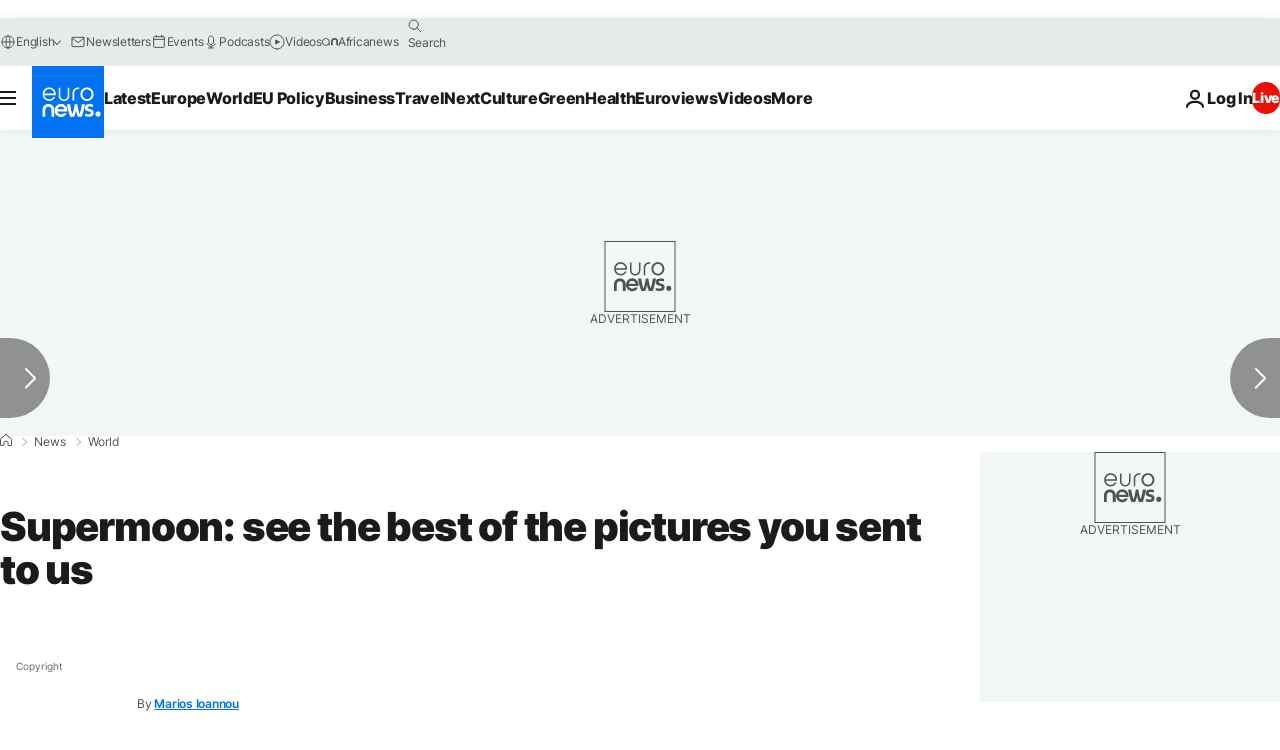

--- FILE ---
content_type: application/javascript
request_url: https://ml314.com/utsync.ashx?pub=&adv=&et=0&eid=84280&ct=js&pi=&fp=&clid=&if=0&ps=&cl=&mlt=&data=&&cp=https%3A%2F%2Fwww.euronews.com%2F2014%2F08%2F11%2Fsupermoon-see-your-pictures-of-the-biggest-moon-of-the-year&pv=1769094833044_8bzlu4ev5&bl=en-us@posix&cb=5398255&return=&ht=&d=&dc=&si=1769094833044_8bzlu4ev5&cid=&s=1280x720&rp=&v=2.8.0.252
body_size: 801
content:
_ml.setFPI('3658487618741469187');_ml.syncCallback({"es":true,"ds":true});_ml.processTag({ url: 'https://idsync.rlcdn.com/395886.gif?partner_uid=3658487618741469187', type: 'img' });
_ml.processTag({ url: 'https://match.adsrvr.org/track/cmf/generic?ttd_pid=d0tro1j&ttd_tpi=1', type: 'img' });
_ml.processTag({ url: 'https://ib.adnxs.com/getuid?https://ml314.com/csync.ashx%3Ffp=$UID%26person_id=3658487618741469187%26eid=2', type: 'img' });
_ml.processTag({ url: 'https://trc.taboola.com/sg/bombora/1/cm?redirect=https://ml314.com/csync.ashx%3Ffp=<TUID>%26person_id=3658487618741469187%26eid=50077', type: 'img' });
